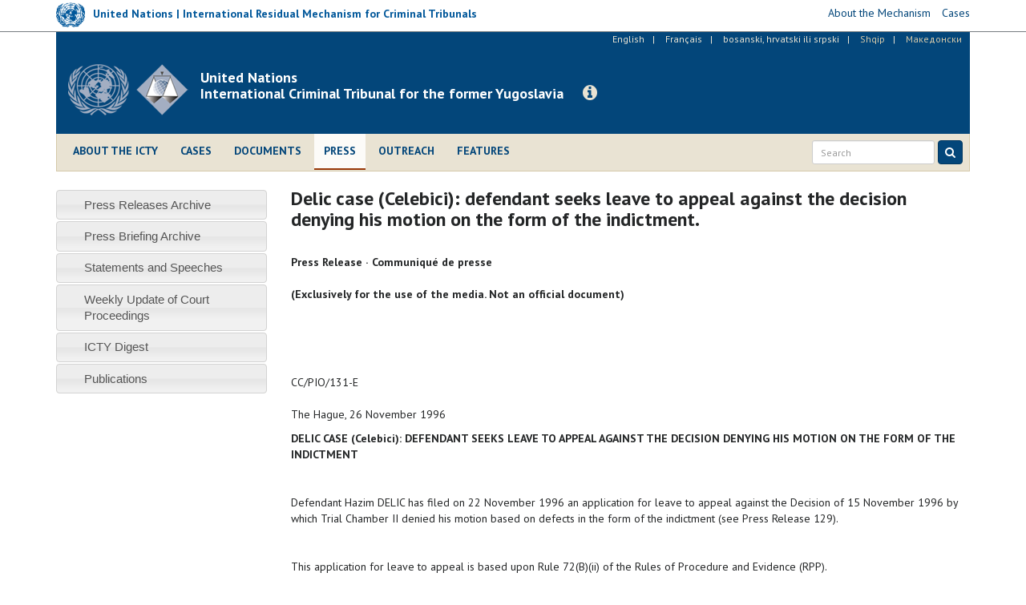

--- FILE ---
content_type: text/html; charset=utf-8
request_url: https://www.icty.org/en/sid/7271
body_size: 8245
content:
<!DOCTYPE html>
<html lang="en" dir="ltr" prefix="content: http://purl.org/rss/1.0/modules/content/ dc: http://purl.org/dc/terms/ foaf: http://xmlns.com/foaf/0.1/ og: http://ogp.me/ns# rdfs: http://www.w3.org/2000/01/rdf-schema# sioc: http://rdfs.org/sioc/ns# sioct: http://rdfs.org/sioc/types# skos: http://www.w3.org/2004/02/skos/core# xsd: http://www.w3.org/2001/XMLSchema#">
<head>
  <link rel="profile" href="http://www.w3.org/1999/xhtml/vocab" />
  <meta charset="utf-8">
  <meta http-equiv="X-UA-Compatible" content="IE=edge">
  <meta name="viewport" content="width=device-width, initial-scale=1.0">
  <meta http-equiv="Content-Type" content="text/html; charset=utf-8" />
<meta name="Generator" content="Drupal 7 (http://drupal.org)" />
<link rel="canonical" href="/en/press/delic-case-celebici-defendant-seeks-leave-appeal-against-decision-denying-his-motion-form" />
<link rel="shortlink" href="/en/node/1218" />
<link rel="shortcut icon" href="https://www.icty.org/sites/all/themes/icty2017/favicon.ico" type="image/vnd.microsoft.icon" />

  <title>Delic case (Celebici): defendant seeks leave to appeal against the decision denying his motion on the form of the indictment. | International Criminal Tribunal for the former Yugoslavia</title>
  <link type="text/css" rel="stylesheet" href="https://www.icty.org/sites/icty.org/files/css/css_lQaZfjVpwP_oGNqdtWCSpJT1EMqXdMiU84ekLLxQnc4.css" media="all" />
<link type="text/css" rel="stylesheet" href="https://www.icty.org/sites/icty.org/files/css/css_Q7R7Blo9EYqLDI5rIlO_T3uTFBjIXjLpcqMHjTvVdmg.css" media="all" />
<link type="text/css" rel="stylesheet" href="https://www.icty.org/sites/icty.org/files/css/css_X6jjAGLkE2xkuoucJP-dNKRfvMyLnzz6AA7FzibIyqo.css" media="all" />
<link type="text/css" rel="stylesheet" href="https://www.icty.org/sites/icty.org/files/css/css_7sj3xeQGVFJXRtRI4-JyCPFU0oUuiWfueqkna8xE_rE.css" media="all" />
<link type="text/css" rel="stylesheet" href="https://www.icty.org/sites/icty.org/files/css/css_bYc5eV6b-TDtVVmEhpLSmcRTE4SMTBAscPOCczO0rv8.css" media="all" />
    <style>
    /*@import url("/sites/all/themes/unmict2016/css/icomoon-mict.css");*/
    </style>
    <link href='https://fonts.googleapis.com/css?family=PT+Sans:400,700,400italic&subset=latin,latin-ext' rel='stylesheet' type='text/css'>
    <link href='/sites/all/themes/icty2017/css/font-awesome/css/font-awesome.min.css' rel='stylesheet' type='text/css'>
    <!-- HTML5 element support for IE6-8 -->
  <!--[if lt IE 9]>
    <script src="/sites/all/themes/icty2017/js/html5shiv.js"></script>
    <script src="/sites/all/themes/icty2017/js/respond.js"></script>
  <![endif]-->  
  <script src="https://www.icty.org/sites/all/modules/jquery_update/replace/jquery/1.8/jquery.min.js?v=1.8.3"></script>
<script src="https://www.icty.org/misc/jquery-extend-3.4.0.js?v=1.8.3"></script>
<script src="https://www.icty.org/misc/jquery-html-prefilter-3.5.0-backport.js?v=1.8.3"></script>
<script src="https://www.icty.org/misc/jquery.once.js?v=1.2"></script>
<script src="https://www.icty.org/misc/drupal.js?rkorhm"></script>
<script src="https://www.icty.org/sites/all/modules/jquery_update/replace/ui/ui/minified/jquery.ui.core.min.js?v=1.10.2"></script>
<script src="https://www.icty.org/sites/all/modules/jquery_update/replace/ui/ui/minified/jquery.ui.widget.min.js?v=1.10.2"></script>
<script src="https://www.icty.org/sites/all/modules/jquery_update/replace/ui/ui/minified/jquery.ui.accordion.min.js?v=1.10.2"></script>
<script src="https://www.icty.org/sites/all/modules/spamspan/spamspan.js?rkorhm"></script>
<script src="https://www.icty.org/sites/all/modules/lightbox2/js/lightbox_video.js?rkorhm"></script>
<script src="https://www.icty.org/sites/all/modules/lightbox2/js/lightbox.js?rkorhm"></script>
<script src="https://www.icty.org/sites/all/themes/icty2017/bootstrap/js/affix.js?rkorhm"></script>
<script src="https://www.icty.org/sites/all/themes/icty2017/bootstrap/js/alert.js?rkorhm"></script>
<script src="https://www.icty.org/sites/all/themes/icty2017/bootstrap/js/button.js?rkorhm"></script>
<script src="https://www.icty.org/sites/all/themes/icty2017/bootstrap/js/carousel.js?rkorhm"></script>
<script src="https://www.icty.org/sites/all/themes/icty2017/bootstrap/js/collapse.js?rkorhm"></script>
<script src="https://www.icty.org/sites/all/themes/icty2017/bootstrap/js/dropdown.js?rkorhm"></script>
<script src="https://www.icty.org/sites/all/themes/icty2017/bootstrap/js/modal.js?rkorhm"></script>
<script src="https://www.icty.org/sites/all/themes/icty2017/bootstrap/js/tooltip.js?rkorhm"></script>
<script src="https://www.icty.org/sites/all/themes/icty2017/bootstrap/js/popover.js?rkorhm"></script>
<script src="https://www.icty.org/sites/all/themes/icty2017/bootstrap/js/scrollspy.js?rkorhm"></script>
<script src="https://www.icty.org/sites/all/themes/icty2017/bootstrap/js/tab.js?rkorhm"></script>
<script src="https://www.icty.org/sites/all/themes/icty2017/bootstrap/js/transition.js?rkorhm"></script>
<script src="https://www.icty.org/sites/all/themes/icty2017/js/jquery.matchHeight-min.js?rkorhm"></script>
<script src="https://www.icty.org/sites/all/themes/icty2017/js/custom.js?rkorhm"></script>
<script>jQuery.extend(Drupal.settings, {"basePath":"\/","pathPrefix":"en\/","setHasJsCookie":0,"ajaxPageState":{"theme":"icty2017","theme_token":"ASSZZ8HLx_GBhQ7Yg15nBTf5ZvQneNFVCFO7hkSrzTc","js":{"0":1,"sites\/all\/themes\/bootstrap\/js\/bootstrap.js":1,"sites\/all\/modules\/jquery_update\/replace\/jquery\/1.8\/jquery.min.js":1,"misc\/jquery-extend-3.4.0.js":1,"misc\/jquery-html-prefilter-3.5.0-backport.js":1,"misc\/jquery.once.js":1,"misc\/drupal.js":1,"sites\/all\/modules\/jquery_update\/replace\/ui\/ui\/minified\/jquery.ui.core.min.js":1,"sites\/all\/modules\/jquery_update\/replace\/ui\/ui\/minified\/jquery.ui.widget.min.js":1,"sites\/all\/modules\/jquery_update\/replace\/ui\/ui\/minified\/jquery.ui.accordion.min.js":1,"sites\/all\/modules\/spamspan\/spamspan.js":1,"sites\/all\/modules\/lightbox2\/js\/lightbox_video.js":1,"sites\/all\/modules\/lightbox2\/js\/lightbox.js":1,"sites\/all\/themes\/icty2017\/bootstrap\/js\/affix.js":1,"sites\/all\/themes\/icty2017\/bootstrap\/js\/alert.js":1,"sites\/all\/themes\/icty2017\/bootstrap\/js\/button.js":1,"sites\/all\/themes\/icty2017\/bootstrap\/js\/carousel.js":1,"sites\/all\/themes\/icty2017\/bootstrap\/js\/collapse.js":1,"sites\/all\/themes\/icty2017\/bootstrap\/js\/dropdown.js":1,"sites\/all\/themes\/icty2017\/bootstrap\/js\/modal.js":1,"sites\/all\/themes\/icty2017\/bootstrap\/js\/tooltip.js":1,"sites\/all\/themes\/icty2017\/bootstrap\/js\/popover.js":1,"sites\/all\/themes\/icty2017\/bootstrap\/js\/scrollspy.js":1,"sites\/all\/themes\/icty2017\/bootstrap\/js\/tab.js":1,"sites\/all\/themes\/icty2017\/bootstrap\/js\/transition.js":1,"sites\/all\/themes\/icty2017\/js\/jquery.matchHeight-min.js":1,"sites\/all\/themes\/icty2017\/js\/custom.js":1},"css":{"modules\/system\/system.base.css":1,"misc\/ui\/jquery.ui.core.css":1,"misc\/ui\/jquery.ui.theme.css":1,"misc\/ui\/jquery.ui.accordion.css":1,"modules\/field\/theme\/field.css":1,"modules\/node\/node.css":1,"sites\/all\/modules\/views\/css\/views.css":1,"sites\/all\/modules\/accordion_menu\/accordion_menu.css":1,"sites\/all\/modules\/ckeditor\/css\/ckeditor.css":1,"sites\/all\/modules\/ctools\/css\/ctools.css":1,"sites\/all\/modules\/lightbox2\/css\/lightbox.css":1,"sites\/all\/modules\/panels\/css\/panels.css":1,"modules\/locale\/locale.css":1,"sites\/all\/themes\/icty2017\/css\/style.css":1}},"lightbox2":{"rtl":"0","file_path":"\/(\\w\\w\/)public:\/","default_image":"\/sites\/all\/modules\/lightbox2\/images\/brokenimage.jpg","border_size":10,"font_color":"000","box_color":"fff","top_position":"","overlay_opacity":"0.8","overlay_color":"000","disable_close_click":1,"resize_sequence":0,"resize_speed":400,"fade_in_speed":400,"slide_down_speed":600,"use_alt_layout":0,"disable_resize":0,"disable_zoom":0,"force_show_nav":0,"show_caption":1,"loop_items":0,"node_link_text":"View Image Details","node_link_target":0,"image_count":"Image !current of !total","video_count":"Video !current of !total","page_count":"Page !current of !total","lite_press_x_close":"press \u003Ca href=\u0022#\u0022 onclick=\u0022hideLightbox(); return FALSE;\u0022\u003E\u003Ckbd\u003Ex\u003C\/kbd\u003E\u003C\/a\u003E to close","download_link_text":"","enable_login":false,"enable_contact":false,"keys_close":"c x 27","keys_previous":"p 37","keys_next":"n 39","keys_zoom":"z","keys_play_pause":"32","display_image_size":"original","image_node_sizes":"()","trigger_lightbox_classes":"","trigger_lightbox_group_classes":"","trigger_slideshow_classes":"","trigger_lightframe_classes":"","trigger_lightframe_group_classes":"","custom_class_handler":0,"custom_trigger_classes":"","disable_for_gallery_lists":true,"disable_for_acidfree_gallery_lists":true,"enable_acidfree_videos":true,"slideshow_interval":5000,"slideshow_automatic_start":true,"slideshow_automatic_exit":true,"show_play_pause":true,"pause_on_next_click":false,"pause_on_previous_click":true,"loop_slides":false,"iframe_width":720,"iframe_height":400,"iframe_border":1,"enable_video":1,"useragent":"Mozilla\/5.0 (Windows NT 5.1) AppleWebKit\/534.24 (KHTML, like Gecko) Chrome\/11.0.700.3 Safari\/534.24","flvPlayer":"\/en\/sites\/all\/libraries\/flwplayer\/flwplayer.swf","flvFlashvars":""},"bootstrap":{"anchorsFix":"0","anchorsSmoothScrolling":"0","formHasError":1,"popoverEnabled":1,"popoverOptions":{"animation":1,"html":0,"placement":"right","selector":"","trigger":"click","triggerAutoclose":1,"title":"","content":"","delay":0,"container":"body"},"tooltipEnabled":1,"tooltipOptions":{"animation":1,"html":0,"placement":"auto left","selector":"","trigger":"hover focus","delay":0,"container":"body"}}});</script>
</head>
<body class="html not-front not-logged-in one-sidebar sidebar-first page-node page-node- page-node-1218 node-type-article i18n-en">
  <div id="skip-link">
    <a href="#main-content" class="element-invisible element-focusable">Skip to main content</a>
  </div>
    <div id="top-bar">
 <div class="container relative">
       <div class="region region-top-bar">
    <section id="block-block-9" class="block block-block clearfix">

      
  <script>
  (function(i,s,o,g,r,a,m){i['GoogleAnalyticsObject']=r;i[r]=i[r]||function(){
  (i[r].q=i[r].q||[]).push(arguments)},i[r].l=1*new Date();a=s.createElement(o),
  m=s.getElementsByTagName(o)[0];a.async=1;a.src=g;m.parentNode.insertBefore(a,m)
  })(window,document,'script','//www.google-analytics.com/analytics.js','ga');

  ga('create', 'UA-3215335-2', 'auto');
  ga('send', 'pageview');

</script>
</section>
<section id="block-block-16" class="block block-block clearfix">

      
  <div class="row">
<div class="col-xs-6 col-sm-6 col-md-9 col-lg-8">
<div class="mict-logo"><a href="http://www.irmct.org" target="_blank"><img class="logo" src="/sites/all/themes/icty2017/images/logo-sm.png" /><span class="logo-text hidden-xs hidden-sm">United Nations | International Residual Mechanism for Criminal Tribunals</span></a></div>
<div class="visible-xs visible-sm site-name-short hidden-md hidden-lg"><strong>IRMCT</strong></div>
</div>
<div class="col-xs-6 col-sm-6 col-md-3 col-lg-4">
<ul class="mict-menu"><li><a href="http://www.irmct.org/en/about" target="_blank"><span>About the Mechanism</span></a></li>
<li><a href="http://www.irmct.org/en/cases" target="_blank"><span>Cases</span></a></li>
<!-- li><a href="http://www.unmict.org/en/about/functions/archives" target="_blank"><span>Archives</span></a></li --></ul></div>
</div>

</section>
  </div>
 </div>
</div>
<header id="navbar" role="banner" class="navbar navbar-default">
  <div class="container">
    <div class="header-background">
    <div id="language_bar">  <div class="region region-language-bar">
    <section id="block-locale-language" class="block block-locale clearfix">

      
  <ul class="language-switcher-locale-url"><li class="en first active"><a href="/en/press/delic-case-celebici-defendant-seeks-leave-appeal-against-decision-denying-his-motion-form" class="language-link active" xml:lang="en" title="Delic case (Celebici): defendant seeks leave to appeal against the decision denying his motion on the form of the indictment.">English</a></li>
<li class="fr"><a href="/fr/press/delic-case-celebici-defendant-seeks-leave-appeal-against-decision-denying-his-motion-form" class="language-link" xml:lang="fr" title="Delic case (Celebici): defendant seeks leave to appeal against the decision denying his motion on the form of the indictment.">Français</a></li>
<li class="bs-hr-sr"><a href="/bcs/press/predmet-deli%C4%87-%C4%8Delebi%C4%87i-optu%C5%BEeni-tra%C5%BEi-da-mu-se-odobri-ulaganje-%C5%BEalbe-na-odluku-kojom-mu-je" class="language-link" xml:lang="bs-hr-sr" title="Predmet Delić (Čelebići): optuženi traži da mu se odobri ulaganje žalbe na odluku kojom mu je odbačen prigovor o nedostacima u formi optužnice">bosanski, hrvatski ili srpski</a></li>
<li class="sq"><span class="language-link locale-untranslated" xml:lang="sq">Shqip</span></li>
<li class="mk last"><span class="language-link locale-untranslated" xml:lang="mk">Македонски</span></li>
</ul>
</section>
  </div>
</div>
    <div class="navbar-header">
              <a class="logo navbar-btn pull-left" href="/en" title="Home">
          <img src="https://www.icty.org/sites/all/themes/icty2017/logo.png" alt="Home" />
          <div class="visible-xs site-name-short">Legacy website of the<br />ICTY | TPIY | MKSJ</div>
        </a>
              
              <a class="name navbar-brand" href="/en" title="Home"><div class="visible-sm visible-md visible-lg site-name-long">United Nations<br /> International Criminal Tribunal for the former Yugoslavia</div></a>
            
      <a class="btn btn-info btn-legacy-info" role="button" data-toggle="collapse" href="#collapseInfo" aria-expanded="false" aria-controls="collapseInfo"><span class="fa fa-info-circle"></span></a>
      
              <button type="button" class="navbar-toggle" data-toggle="collapse" data-target=".navbar-collapse">
          <span class="sr-only">Toggle navigation</span>
          <span class="icon-bar"></span>
          <span class="icon-bar"></span>
          <span class="icon-bar"></span>
        </button>
          </div>
      
    <div class="clearfix"></div>
          <div class="navbar-collapse collapse">
        <nav role="navigation">
                        <div class="region region-navigation">
    <section id="block-system-main-menu" class="block block-system main-menu block-menu clearfix">

      
  <ul class="menu nav"><li class="first leaf"><a href="/en/about">About the ICTY</a></li>
<li class="leaf"><a href="/en/cases">Cases</a></li>
<li class="leaf"><a href="/en/documents" title="">Documents</a></li>
<li class="leaf active-trail active"><a href="/en/press" class="active active-trail">Press</a></li>
<li class="leaf"><a href="/en/outreach/home" title="">Outreach</a></li>
<li class="last leaf"><a href="/en/features" title="">Features</a></li>
</ul>
</section>
  </div>
                    
                  
          <script>
            (function() {
                var cx = '006629472474029871142:dxbermjetlq';
                var gcse = document.createElement('script');
                gcse.type = 'text/javascript';
                gcse.async = true;
                gcse.src = (document.location.protocol == 'https:' ? 'https:' : 'http:') +
                '//cse.google.com/cse.js?cx=' + cx;
                var s = document.getElementsByTagName('script')[0];
                s.parentNode.insertBefore(gcse, s);
              })();
            </script>
          
              
            <form id="search-form" class="navbar-form navbar-right" action="/en/search-results" method="get">
                <div class="form-group input-group-sm">
                    <input class="form-control" type="text" name="as_q" placeholder="Search">
                </div>
                <button class="btn btn-primary" type="submit">
                    <i class="fa fa-search" aria-hidden="true"></i>
                    </button>
            </form>
       
        </nav>
      </div>
      </div>
</div>
</header>

<div class="main-container container">

  <header role="banner" id="page-header">
      <div class="region region-header">
    <section id="block-block-11" class="block block-block empty-block clearfix">

      
  <p></p>

</section>
  </div>
  </header> <!-- /#page-header -->

  <div class="row">
      <div class="col-xs-12">
                <div class="highlighted">  <div class="region region-highlighted">
    <section id="block-block-15" class="block block-block clearfix">

      
  <div class="collapse col-xs-12 col-md-8 col-md-offset-2" id="collapseInfo">
<div class="panel panel-default">
<div class="panel-heading"><button aria-controls="collapseInfo" aria-expanded="true" aria-label="Close" class="close" data-toggle="collapse" href="#collapseInfo" type="button"><span aria-hidden="true">×</span></button>
<h3 class="panel-title">Legacy website of the International Criminal Tribunal for the former Yugoslavia</h3>
</div>
<div class="panel-body">
<p>Since the ICTY’s closure on 31 December 2017, the Mechanism maintains this website as part of its mission to preserve and promote the legacy of the UN International Criminal Tribunals.</p>
<p><a class="read-more" href="http://www.irmct.org" target="_blank"><span class="fa fa-angle-right"></span> Visit the Mechanism's website</a>.</p>
</div>
</div>
</div>

</section>
  </div>
</div>
              </div>
    </div>
    
    
  <div class="row">
  
    <!-- <section>-->
    
    <section class="col-xs-12 col-md-9 col-md-push-3">
                    <h1 class="page-header">Delic case (Celebici): defendant seeks leave to appeal against the decision denying his motion on the form of the indictment.</h1>
                
    <a id="main-content"></a>

                          
      <div class="region region-content">
    <section id="block-system-main" class="block block-system clearfix">

      
  <article class="node-1218 node node-article clearfix" about="/en/press/delic-case-celebici-defendant-seeks-leave-appeal-against-decision-denying-his-motion-form" typeof="sioc:Item foaf:Document">

      <header>
                  <span property="dc:title" content="Delic case (Celebici): defendant seeks leave to appeal against the decision denying his motion on the form of the indictment." class="rdf-meta element-hidden"></span>
      
          </header>
  
            <div class="field field-name-body field-type-text-with-summary field-label-hidden"><div class="field-items"><div class="field-item even" property="content:encoded"><table class="auto-format-table"><tr><td valign="top"></td>
<td valign="top">
<table class="auto-format-table"><tr><td valign="top">
<p><b>Press Release · Communiqué de presse<br /><br />
            (Exclusively for the use of the media. Not an official document)</b></p>
<p><br /><br /><br /><br />
            CC/PIO/131-E<br /><br />
            The Hague, 26 November 1996</p>
<p><b>DELIC CASE (Celebici): DEFENDANT SEEKS LEAVE TO APPEAL AGAINST THE DECISION DENYING HIS MOTION ON THE FORM OF THE INDICTMENT</b></p>
<p><br /></p>
<p>Defendant Hazim DELIC has filed on 22 November 1996 an application for leave to appeal against the Decision of 15 November 1996 by which Trial Chamber II denied his motion based on defects in the form of the indictment (see Press Release 129).</p>
<p><br /></p>
<p>This application for leave to appeal is based upon Rule 72(B)(ii) of the Rules of Procedure and Evidence (RPP).</p>
<p><br /></p>
<p><b>The procedure under Rule 72 (B)(ii)</b></p>
<p><br /></p>
<p><b>The Rule.</b><br /><br />
            The <i>Rule 72</i> (B) of the Rules of Procedure and Evidence (RPE) was amended by the Judges during their last Plenary Session in June 1996. The new sub-paragraph (ii) extends the possibility of appeal against decisions on preliminary motions, which was so far restricted to the dismissal of objections based on lack of jurisdiction. Paragraph (B) of the Rule 72 (General Provisions on<br />
            Preliminary motions) reads in full:</p>
<p><br /></p>
<p><i>(B) The Trial Chamber shall dispose of preliminary motions</i> in limine litis <i>and without interlocutory appeal, save<br /></i> <i>(i) in the case of dismissal of an objection based on lack of jurisdiction, where an appeal will lie as of right;</i> <i>(ii) in other cases where leave is granted by a bench of three Judges of the Appeals Chamber, upon serious cause being shown,<br />
            within seven days following the impugned decision.</i></p>
<p><b>Its implication.</b><br /><br />
            The above-mentioned application for leave to appeal must be filed within 7 days after the decision has been served on the Parties and the applicant must show "serious cause".</p>
<p><br /></p>
<p>The admissibility of the application is to be determined by three Judges of the Appeals Chamber assigned on a case-by-case basis by the President of the International Tribunal, Judge Antonio Cassese.</p>
<p><br /></p>
<p>Only if the leave to appeal is granted by this Bench will the merits of the case be considered by the full Appeals Chamber.</p>
<p><br /></p>
<p><b>The implementation of the Rule in this case</b><br /><br />
            The President of the International Tribunal has assigned the following Judges to the bench called upon to consider the admissibility of the Defendant’s application:</p>
<p><br /></p>
<p>Judge Antonio CASSESE (Presiding), Judge Haopei LI and Judge Jules DESCHENES.</p>
<p><br /></p>
<p><b>The Defendant's application</b><br /><br />
            The Applicant submits the following <i>"serious cases":<br /></i> <i>the Indictment is not grounded on the international humanitarian law,</i> <i>the Indictment is incomplete, it do</i> (sic) <i>not contain the obligatory elements,</i> <i>in the Indictment the principles</i> nullum crimen sine lege <i>and</i> non bis in idem <i>as they are expressed in international humanitarian<br />
            law,</i> <i>the accused gives arguments about vagueness of the Indictment,</i> <i>the accused pleaded for the right to complain the indictment the factual questions as well as the legal ones"</i> (sic).</p>
</td>
</tr></table></td>
<td valign="top"></td>
</tr></table></div></div></div>    

    
</article>

</section>
  </div>

    
      </section>
      
            <aside class="col-xs-12 col-md-3 col-md-pull-9" role="complementary">
          <div class="region region-sidebar-first well">
    <section id="block-accordion-menu-9" class="block block-accordion-menu clearfix">

      
  <div class="accordion-menu-wrapper accordion-menu-9 accordion-menu-name-press-menu- accordion-menu-source-menu-press-menu">
  <h3 class="accordion-header accordion-header-1 first no-children odd menu-mlid-969"><a href="/en/press/press-releases-archive" title="" class="accordion-link">Press Releases Archive</a></h3>
<div class="accordion-content-1"></div>
<h3 class="accordion-header accordion-header-2 no-children even menu-mlid-970"><a href="/en/press/press-briefing-archive" title="" class="accordion-link">Press Briefing Archive</a></h3>
<div class="accordion-content-2"></div>
<h3 class="accordion-header accordion-header-3 no-children odd menu-mlid-1950"><a href="/en/press/statements-and-speeches-of-the-icty" title="" class="accordion-link">Statements and Speeches</a></h3>
<div class="accordion-content-3"></div>
<h3 class="accordion-header accordion-header-4 no-children even menu-mlid-3885"><a href="/en/press/weekly-update-court-proceedings-and-documents" title="" class="accordion-link">Weekly Update of Court Proceedings</a></h3>
<div class="accordion-content-4"></div>
<h3 class="accordion-header accordion-header-5 no-children odd menu-mlid-3879"><a href="/en/press/icty-digest" title="" class="accordion-link">ICTY Digest</a></h3>
<div class="accordion-content-5"></div>
<h3 class="accordion-header accordion-header-6 last no-children even menu-mlid-3882"><a href="/en/press/publications" title="" class="accordion-link">Publications</a></h3>
<div class="accordion-content-6"></div>
</div>

</section>
  </div>
      </aside>  <!-- /#sidebar-first -->
      
      
          </div>
  </div>


      <footer class="footer container">
        <div class="region region-footer">
    <section id="block-block-5" class="block block-block clearfix">

      
  <p class="rtecenter">
<!-- div class="contact-us-block"><ul class="contact-us-list">
<li><a href="/en/content/contacts">Contacts</a>&nbsp;&nbsp;|&nbsp;&nbsp;</li>
<li><a href="/en/content/visits">Visits</a>&nbsp;&nbsp;|&nbsp;&nbsp;</li>
<li><a href="/en/employment">Employment</a>&nbsp;&nbsp;|&nbsp;&nbsp;</li>
<li><a href="/en/contact">Feedback</a></li>
</ul>
</div --></p>
<div class="footer-links-block" style="text-align:center;">
<ul class="footer-terms-list"><li><a href="/en/content/contacts">Contact us</a>  |  </li>
<li><a href="/en/content/terms-and-conditions-use">Terms and Conditions of Use</a>  |  </li>
<li><a href="/en/content/privacy-notice">Privacy Notice</a></li>
</ul><ul class="footer-social-list"><li><a href="http://www.facebook.com/ICTYMKSJ" target="_blank" title="Facebook"><span class="fa fa-facebook-square"></span></a></li>
<li><a href="http://www.twitter.com/ICTYnews" target="_blank" title="Twitter"><span class="fa fa-twitter-square"></span></a></li>
<li><a href="http://www.youtube.com/ICTYtv" target="_blank" title="YouTube"><span class="fa fa-youtube-square"></span></a></li>
<li><a href="https://www.flickr.com/photos/icty" target="_blank" title="Flickr"><span class="fa fa-flickr"></span></a></li>
<li><a href="https://www.linkedin.com/company/icty" target="_blank" title="LinkedIn"><span class="fa fa-linkedin-square"></span></a></li>
</ul><!-- ul class="footer-social-list"><li><a href="http://www.facebook.com/ICTYMKSJ" target="_blank"><span class="fa fa-facebook-square"></span></a></li --><!-- li><p><a href="http://www.twitter.com/ICTYnews" target="_blank"><span class="fa fa-twitter-square"></span></a></li>
<li><a href="http://www.youtube.com/ICTYtv" target="_blank"><span class="fa fa-youtube-square"></span></a></li>
<li><a href="https://www.flickr.com/photos/icty" target="_blank"><span class="fa fa-flickr"></span></a></li>
<li><a href="https://www.linkedin.com/company/icty" target="_blank" title="LinkedIn"><span class="fa fa-linkedin-square"></span></a></li>
<li><a href="https://mailapp.unmict.org/Newsletters/News001.nsf/subscribe" target="_blank" title="Subscribe to ICTY / MICT news"><span class="fa fa-envelope"></span></a></li>
</ul --><!-- ul class="footer-sites-list"><li><a href="http://www.un.org" target="_blank">United Nations</a>&nbsp;&nbsp;|&nbsp;&nbsp;</li>
<li><a href="http://www.unmict.org" target="_blank">United Nations | Mechanism for International Criminal Tribunals</a></li>
<li><a href="http://www.unictr.org" target="_blank">International Criminal Tribunal for Rwanda</a></li>
</ul --></div>
<!-- div><a href="#page" id="top-link"><span class="fa fa-chevron-circle-up"></span></a></div -->
</section>
  </div>
    </footer>
    <script>jQuery(function() {
  jQuery('.accordion-menu-9').accordion({ animate: 'swing', collapsible: true, event: 'mousedown', header: 'h3', heightStyle: 'content', icons: { header: 'ui-icon-triangle-1-e', activeHeader: 'ui-icon-triangle-1-s' }, active: false });
  jQuery('.accordion-menu-9 .accordion-header.no-children').each(function(index, element) {
    jQuery(this)
      .unbind()
      .children('.ui-icon')
      .removeClass('ui-icon-triangle-1-e')
      .addClass('ui-icon-triangle-1-s');
  });
});</script>
<script src="https://www.icty.org/sites/all/themes/bootstrap/js/bootstrap.js?rkorhm"></script>

<!-- Google Tag Manager -->
<!--noscript><iframe src="//www.googletagmanager.com/ns.html?id=GTM-MXD94H" height="0" width="0" style="display:none;visibility:hidden"></iframe></noscript -->
<!--script>(function(w,d,s,l,i){w[l]=w[l]||[];w[l].push({'gtm.start': new Date().getTime(),event:'gtm.js'});var f=d.getElementsByTagName(s)[0], j=d.createElement(s),dl=l!='dataLayer'?'&l='+l:'';j.async=true;j.src='//www.googletagmanager.com/gtm.js?id='+i+dl;f.parentNode.insertBefore(j,f);})(window, document,'script','dataLayer','GTM-MXD94H');</script-->
<!-- End Google Tag Manager -->
	
<!-- Global site tag (gtag.js) - Google Analytics -->
<script async src="https://www.googletagmanager.com/gtag/js?id=G-WX2YCKK4LW"></script>
<script>
  window.dataLayer = window.dataLayer || [];
  function gtag(){dataLayer.push(arguments);}
  gtag('js', new Date());

  gtag('config', 'G-WX2YCKK4LW');
</script>	

    
</body>
</html>
